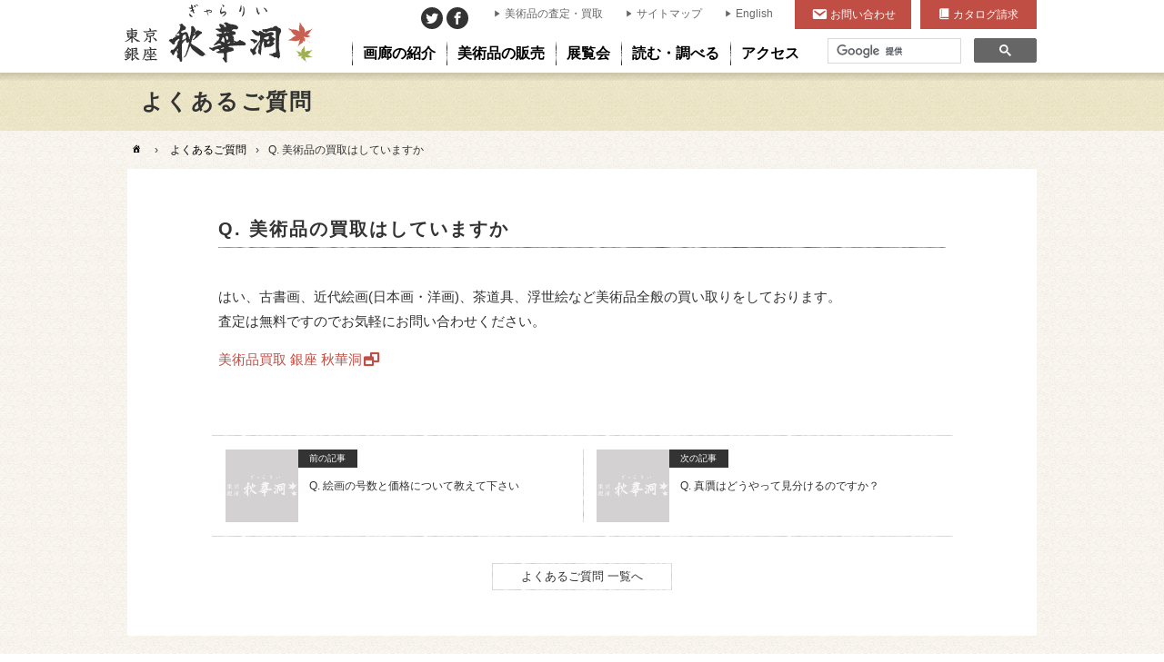

--- FILE ---
content_type: text/html; charset=UTF-8
request_url: https://www.syukado.jp/faq/q007/
body_size: 9000
content:
<!DOCTYPE html>
<html lang="ja">
<head>
<!-- Global site tag (gtag.js) - Google Analytics -->
<script async src="https://www.googletagmanager.com/gtag/js?id=UA-2084982-1"></script>
<script>
  window.dataLayer = window.dataLayer || [];
  function gtag(){dataLayer.push(arguments);}
  gtag('js', new Date());

  gtag('config', 'UA-2084982-1');
</script>
<meta charset="UTF-8">
<meta name="viewport" content="width=device-width,initial-scale=1.0">
<meta name="description" content="東京銀座ぎゃらりい秋華洞は掛け軸・絵画・書・浮世絵・屏風など日本美術を中心に美術品を幅広く販売しています。銀座のギャラリーでの展覧会、アートフェア出展、年数回発行のカタログでの販売もしております。絵画・美術品のことなら親子三代美術商の秋華洞にお任せ下さい。">
<meta name="format-detection" content="telephone=no">
<meta name="thumbnail" content="https://www.syukado.jp/-/wp-content/uploads/2018/08/og-image-700x368.png">
<link rel="shortcut icon" href="https://www.syukado.jp/favicon.ico" type="image/vnd.microsoft.icon">
<link rel="icon" href="https://www.syukado.jp/favicon.ico" type="image/vnd.microsoft.icon">
<link rel="icon" href="https://www.syukado.jp/favicon.png" type="image/png">
<link rel="apple-touch-icon" href="https://www.syukado.jp/favicon.png">
<meta property="og:title" content="Q. 美術品の買取はしていますか | よくあるご質問 | 美術品販売｜東京銀座ぎゃらりい秋華洞">
<meta property="og:description" content="東京銀座ぎゃらりい秋華洞は掛け軸・絵画・書・浮世絵・屏風など日本美術を中心に美術品を幅広く販売しています。銀座のギャラリーでの展覧会、アートフェア出展、年数回発行のカタログでの販売もしております。絵画・美術品のことなら親子三代美術商の秋華洞にお任せ下さい。">
<meta property="og:image" content="https://www.syukado.jp/-/wp-content/uploads/2018/08/og-image-700x368.png">
<meta property="og:url" content="https://www.syukado.jp/faq/q007/">
<meta property="og:type" content="article">
<meta property="og:site_name" content="美術品販売｜東京銀座ぎゃらりい秋華洞">
<title>Q. 美術品の買取はしていますか | よくあるご質問 | 美術品販売｜東京銀座ぎゃらりい秋華洞</title>
<link rel='dns-prefetch' href='//cdnjs.cloudflare.com' />
<link rel='dns-prefetch' href='//cdn.jsdelivr.net' />
<link rel='dns-prefetch' href='//maps.googleapis.com' />
<link rel='dns-prefetch' href='//ajaxzip3.github.io' />
<link rel='dns-prefetch' href='//code.jquery.com' />
<link rel='dns-prefetch' href='//use.fontawesome.com' />
<link rel='dns-prefetch' href='//s.w.org' />
<link rel='stylesheet' id='wp-block-library-css'  href='https://www.syukado.jp/-/wp-includes/css/dist/block-library/style.min.css?ver=5.2.21' type='text/css' media='all' />
<link rel='stylesheet' id='jquery-ui-styles-css'  href='//code.jquery.com/ui/1.12.1/themes/blitzer/jquery-ui.css?ver=5.2.21' type='text/css' media='all' />
<link rel='stylesheet' id='mediaelement-css'  href='https://www.syukado.jp/-/wp-includes/js/mediaelement/mediaelementplayer-legacy.min.css?ver=4.2.6-78496d1' type='text/css' media='all' />
<link rel='stylesheet' id='drawer-css'  href='//cdnjs.cloudflare.com/ajax/libs/drawer/3.2.2/css/drawer.min.css?ver=3.2.2' type='text/css' media='all' />
<link rel='stylesheet' id='fancybox3-css'  href='//cdn.jsdelivr.net/gh/fancyapps/fancybox@3.5.7/dist/jquery.fancybox.min.css?ver=3.5.7' type='text/css' media='all' />
<link rel='stylesheet' id='slick-css'  href='https://www.syukado.jp/-/wp-content/themes/syukado-jp/js/slick/slick.css?ver=1.6.0' type='text/css' media='all' />
<link rel='stylesheet' id='slick-theme-css'  href='https://www.syukado.jp/-/wp-content/themes/syukado-jp/js/slick/slick-theme.css?ver=1.6.0' type='text/css' media='all' />
<link rel='stylesheet' id='dashicons-css'  href='https://www.syukado.jp/-/wp-includes/css/dashicons.min.css?ver=5.2.21' type='text/css' media='all' />
<link rel='stylesheet' id='font-one-css'  href='https://www.syukado.jp/-/wp-content/themes/syukado-jp/css/font-one/style.css?ver=1.0' type='text/css' media='all' />
<link rel='stylesheet' id='fontawesome-css'  href='//use.fontawesome.com/releases/v5.11.2/css/all.css?ver=5.11.2' type='text/css' media='all' />
<link rel='stylesheet' id='my-style-css'  href='https://www.syukado.jp/-/wp-content/themes/syukado-jp/style.css?ver=1769375944' type='text/css' media='all' />
<script type='text/javascript' src='https://www.syukado.jp/-/wp-includes/js/jquery/jquery.js?ver=1.12.4-wp'></script>
<script type='text/javascript' src='https://www.syukado.jp/-/wp-includes/js/jquery/jquery-migrate.min.js?ver=1.4.1'></script>
<script type='text/javascript' src='https://www.syukado.jp/-/wp-includes/js/jquery/ui/core.min.js?ver=1.11.4'></script>
<script type='text/javascript' src='https://www.syukado.jp/-/wp-includes/js/jquery/ui/widget.min.js?ver=1.11.4'></script>
<script type='text/javascript' src='https://www.syukado.jp/-/wp-includes/js/jquery/ui/mouse.min.js?ver=1.11.4'></script>
<script type='text/javascript' src='https://www.syukado.jp/-/wp-includes/js/jquery/ui/slider.min.js?ver=1.11.4'></script>
<script type='text/javascript' src='//cdnjs.cloudflare.com/ajax/libs/jqueryui-touch-punch/0.2.3/jquery.ui.touch-punch.min.js?ver=0.2.3'></script>
<script type='text/javascript'>
var mejsL10n = {"language":"ja","strings":{"mejs.install-flash":"\u3054\u5229\u7528\u306e\u30d6\u30e9\u30a6\u30b6\u30fc\u306f Flash Player \u304c\u7121\u52b9\u306b\u306a\u3063\u3066\u3044\u308b\u304b\u3001\u30a4\u30f3\u30b9\u30c8\u30fc\u30eb\u3055\u308c\u3066\u3044\u307e\u305b\u3093\u3002Flash Player \u30d7\u30e9\u30b0\u30a4\u30f3\u3092\u6709\u52b9\u306b\u3059\u308b\u304b\u3001\u6700\u65b0\u30d0\u30fc\u30b8\u30e7\u30f3\u3092 https:\/\/get.adobe.com\/jp\/flashplayer\/ \u304b\u3089\u30a4\u30f3\u30b9\u30c8\u30fc\u30eb\u3057\u3066\u304f\u3060\u3055\u3044\u3002","mejs.fullscreen-off":"\u30d5\u30eb\u30b9\u30af\u30ea\u30fc\u30f3\u3092\u30aa\u30d5","mejs.fullscreen-on":"\u30d5\u30eb\u30b9\u30af\u30ea\u30fc\u30f3","mejs.download-video":"\u52d5\u753b\u3092\u30c0\u30a6\u30f3\u30ed\u30fc\u30c9","mejs.fullscreen":"\u30d5\u30eb\u30b9\u30af\u30ea\u30fc\u30f3","mejs.time-jump-forward":["1\u79d2\u9032\u3080","%1\u79d2\u9032\u3080"],"mejs.loop":"\u30eb\u30fc\u30d7\u5207\u308a\u66ff\u3048","mejs.play":"\u518d\u751f","mejs.pause":"\u505c\u6b62","mejs.close":"\u9589\u3058\u308b","mejs.time-slider":"\u30bf\u30a4\u30e0\u30b9\u30e9\u30a4\u30c0\u30fc","mejs.time-help-text":"1\u79d2\u9032\u3080\u306b\u306f\u5de6\u53f3\u77e2\u5370\u30ad\u30fc\u3092\u300110\u79d2\u9032\u3080\u306b\u306f\u4e0a\u4e0b\u77e2\u5370\u30ad\u30fc\u3092\u4f7f\u3063\u3066\u304f\u3060\u3055\u3044\u3002","mejs.time-skip-back":["1\u79d2\u623b\u308b","%1\u79d2\u623b\u308b"],"mejs.captions-subtitles":"\u30ad\u30e3\u30d7\u30b7\u30e7\u30f3\/\u5b57\u5e55","mejs.captions-chapters":"\u30c1\u30e3\u30d7\u30bf\u30fc","mejs.none":"\u306a\u3057","mejs.mute-toggle":"\u30df\u30e5\u30fc\u30c8\u5207\u308a\u66ff\u3048","mejs.volume-help-text":"\u30dc\u30ea\u30e5\u30fc\u30e0\u8abf\u7bc0\u306b\u306f\u4e0a\u4e0b\u77e2\u5370\u30ad\u30fc\u3092\u4f7f\u3063\u3066\u304f\u3060\u3055\u3044\u3002","mejs.unmute":"\u30df\u30e5\u30fc\u30c8\u89e3\u9664","mejs.mute":"\u30df\u30e5\u30fc\u30c8","mejs.volume-slider":"\u30dc\u30ea\u30e5\u30fc\u30e0\u30b9\u30e9\u30a4\u30c0\u30fc","mejs.video-player":"\u52d5\u753b\u30d7\u30ec\u30fc\u30e4\u30fc","mejs.audio-player":"\u97f3\u58f0\u30d7\u30ec\u30fc\u30e4\u30fc","mejs.ad-skip":"\u5e83\u544a\u3092\u30b9\u30ad\u30c3\u30d7","mejs.ad-skip-info":["1\u79d2\u5f8c\u306b\u30b9\u30ad\u30c3\u30d7","%1\u79d2\u5f8c\u306b\u30b9\u30ad\u30c3\u30d7"],"mejs.source-chooser":"\u30bd\u30fc\u30b9\u306e\u9078\u629e","mejs.stop":"\u505c\u6b62","mejs.speed-rate":"\u901f\u5ea6\u7387","mejs.live-broadcast":"\u751f\u653e\u9001","mejs.afrikaans":"\u30a2\u30d5\u30ea\u30ab\u30fc\u30f3\u30b9\u8a9e","mejs.albanian":"\u30a2\u30eb\u30d0\u30cb\u30a2\u8a9e","mejs.arabic":"\u30a2\u30e9\u30d3\u30a2\u8a9e","mejs.belarusian":"\u30d9\u30e9\u30eb\u30fc\u30b7\u8a9e","mejs.bulgarian":"\u30d6\u30eb\u30ac\u30ea\u30a2\u8a9e","mejs.catalan":"\u30ab\u30bf\u30ed\u30cb\u30a2\u8a9e","mejs.chinese":"\u4e2d\u56fd\u8a9e","mejs.chinese-simplified":"\u4e2d\u56fd\u8a9e (\u7c21\u4f53\u5b57)","mejs.chinese-traditional":"\u4e2d\u56fd\u8a9e (\u7e41\u4f53\u5b57)","mejs.croatian":"\u30af\u30ed\u30a2\u30c1\u30a2\u8a9e","mejs.czech":"\u30c1\u30a7\u30b3\u8a9e","mejs.danish":"\u30c7\u30f3\u30de\u30fc\u30af\u8a9e","mejs.dutch":"\u30aa\u30e9\u30f3\u30c0\u8a9e","mejs.english":"\u82f1\u8a9e","mejs.estonian":"\u30a8\u30b9\u30c8\u30cb\u30a2\u8a9e","mejs.filipino":"\u30d5\u30a3\u30ea\u30d4\u30f3\u8a9e","mejs.finnish":"\u30d5\u30a3\u30f3\u30e9\u30f3\u30c9\u8a9e","mejs.french":"\u30d5\u30e9\u30f3\u30b9\u8a9e","mejs.galician":"\u30ac\u30ea\u30b7\u30a2\u8a9e","mejs.german":"\u30c9\u30a4\u30c4\u8a9e","mejs.greek":"\u30ae\u30ea\u30b7\u30e3\u8a9e","mejs.haitian-creole":"\u30cf\u30a4\u30c1\u8a9e","mejs.hebrew":"\u30d8\u30d6\u30e9\u30a4\u8a9e","mejs.hindi":"\u30d2\u30f3\u30c7\u30a3\u30fc\u8a9e","mejs.hungarian":"\u30cf\u30f3\u30ac\u30ea\u30fc\u8a9e","mejs.icelandic":"\u30a2\u30a4\u30b9\u30e9\u30f3\u30c9\u8a9e","mejs.indonesian":"\u30a4\u30f3\u30c9\u30cd\u30b7\u30a2\u8a9e","mejs.irish":"\u30a2\u30a4\u30eb\u30e9\u30f3\u30c9\u8a9e","mejs.italian":"\u30a4\u30bf\u30ea\u30a2\u8a9e","mejs.japanese":"\u65e5\u672c\u8a9e","mejs.korean":"\u97d3\u56fd\u8a9e","mejs.latvian":"\u30e9\u30c8\u30d3\u30a2\u8a9e","mejs.lithuanian":"\u30ea\u30c8\u30a2\u30cb\u30a2\u8a9e","mejs.macedonian":"\u30de\u30b1\u30c9\u30cb\u30a2\u8a9e","mejs.malay":"\u30de\u30ec\u30fc\u8a9e","mejs.maltese":"\u30de\u30eb\u30bf\u8a9e","mejs.norwegian":"\u30ce\u30eb\u30a6\u30a7\u30fc\u8a9e","mejs.persian":"\u30da\u30eb\u30b7\u30a2\u8a9e","mejs.polish":"\u30dd\u30fc\u30e9\u30f3\u30c9\u8a9e","mejs.portuguese":"\u30dd\u30eb\u30c8\u30ac\u30eb\u8a9e","mejs.romanian":"\u30eb\u30fc\u30de\u30cb\u30a2\u8a9e","mejs.russian":"\u30ed\u30b7\u30a2\u8a9e","mejs.serbian":"\u30bb\u30eb\u30d3\u30a2\u8a9e","mejs.slovak":"\u30b9\u30ed\u30d0\u30ad\u30a2\u8a9e","mejs.slovenian":"\u30b9\u30ed\u30d9\u30cb\u30a2\u8a9e","mejs.spanish":"\u30b9\u30da\u30a4\u30f3\u8a9e","mejs.swahili":"\u30b9\u30ef\u30d2\u30ea\u8a9e","mejs.swedish":"\u30b9\u30a6\u30a7\u30fc\u30c7\u30f3\u8a9e","mejs.tagalog":"\u30bf\u30ac\u30ed\u30b0\u8a9e","mejs.thai":"\u30bf\u30a4\u8a9e","mejs.turkish":"\u30c8\u30eb\u30b3\u8a9e","mejs.ukrainian":"\u30a6\u30af\u30e9\u30a4\u30ca\u8a9e","mejs.vietnamese":"\u30d9\u30c8\u30ca\u30e0\u8a9e","mejs.welsh":"\u30a6\u30a7\u30fc\u30eb\u30ba\u8a9e","mejs.yiddish":"\u30a4\u30c7\u30a3\u30c3\u30b7\u30e5\u8a9e"}};
</script>
<script type='text/javascript' src='https://www.syukado.jp/-/wp-includes/js/mediaelement/mediaelement-and-player.min.js?ver=4.2.6-78496d1'></script>
<script type='text/javascript' src='https://www.syukado.jp/-/wp-includes/js/mediaelement/mediaelement-migrate.min.js?ver=5.2.21'></script>
<script type='text/javascript'>
/* <![CDATA[ */
var _wpmejsSettings = {"pluginPath":"\/-\/wp-includes\/js\/mediaelement\/","classPrefix":"mejs-","stretching":"responsive"};
/* ]]> */
</script>
<script type='text/javascript' src='//cdnjs.cloudflare.com/ajax/libs/iScroll/5.2.0/iscroll.min.js?ver=5.2.0'></script>
<script type='text/javascript' src='//cdnjs.cloudflare.com/ajax/libs/twitter-bootstrap/3.3.7/js/bootstrap.min.js?ver=3.3.7'></script>
<script type='text/javascript' src='//cdnjs.cloudflare.com/ajax/libs/drawer/3.2.2/js/drawer.min.js?ver=3.2.2'></script>
<script type='text/javascript' src='//ajaxzip3.github.io/ajaxzip3.js'></script>
<link rel='prev' title='Q. 絵画の号数と価格について教えて下さい' href='https://www.syukado.jp/faq/q008/' />
<link rel='next' title='Q. 真贋はどうやって見分けるのですか？' href='https://www.syukado.jp/faq/q006/' />
<link rel="canonical" href="https://www.syukado.jp/faq/q007/" />
<link rel='shortlink' href='https://www.syukado.jp/?p=1824' />
		<style type="text/css" id="wp-custom-css">
			.youtube {
position: relative;
padding-bottom: 56.25%;
height: 0;
overflow: hidden;
}
.youtube iframe {
position: absolute;
top: 0;
left: 0;
width: 100%;
height: 100%;
}		</style>
		</head>

<body class="post-template-default single single-post postid-1824 single-format-standard drawer drawer--right">

<div class="drawer-nav">
<div class="drawer-menu">
<div class="drawer-nav-header"><div class="close-drawer"></div></div>
<div class="drawer-container">
<div id="google-search-mb">
<script>
  (function() {
    var cx = '001427413712230081995:u7ucqlscxbk';
    var gcse = document.createElement('script');
    gcse.type = 'text/javascript';
    gcse.async = true;
    gcse.src = 'https://cse.google.com/cse.js?cx=' + cx;
    var s = document.getElementsByTagName('script')[0];
    s.parentNode.insertBefore(gcse, s);
  })();
</script>
<gcse:searchbox-only></gcse:searchbox-only>
</div>

<nav id="nav-main-mb-accordion" role="navigation" style="margin-top: 1rem;">
	<ul>
		<li class="drawer-dropdown">
			<a href="javascript:" class="drawer-menu-item" data-toggle="dropdown" role="button" aria-expanded="false" id="dropdown-gallery">画廊の紹介<span class="drawer-caret"></span></a>
<div class="drawer-dropdown-menu submenu-mb-content">
	<div style="display: flex;justify-content: space-between;">
		<div style="width:50%; padding: 1.5rem 0 1.5rem 1rem;">
			<ul>
				<li><a href="https://www.syukado.jp/about/">画廊の紹介</a></li>
				<li><a href="https://www.syukado.jp/access/">アクセス</a></li>
				<li><a href="https://www.syukado.jp/category_artists/">取扱作家一覧</a></li>
				<li><a href="https://www.syukado.jp/profile/p01/">社長プロフィール</a></li>
				<li><a href="https://www.syukado.jp/about/recommend/">推薦の言葉</a></li>
			</ul>
		</div>
		<div style="width:50%; padding: 1.5rem 1rem 1.5rem 0;">
			<ul>
				<li><a href="https://www.syukado.jp/media/">メディア掲載</a></li>
				<li><a href="https://www.syukado.jp/book/">関連書籍</a></li>
				<li><a href="https://www.syukado.jp/link/">関連リンク</a></li>
				<li><a href="https://www.syukado.jp/privacy/">プライバシーポリシー</a></li>
			</ul>
		</div>
	</div>
</div>		</li>
		<li class="drawer-dropdown">
			<a href="javascript:" class="drawer-menu-item" data-toggle="dropdown" role="button" aria-expanded="false" id="dropdown-sales">美術品の販売<span class="drawer-caret"></span></a>
<div class="drawer-dropdown-menu submenu-mb-content">
	<div style="padding-top: 1rem;"><a href="https://www.syukado.jp/list/" class="icon-title web">Webから購入</a></div>
	<div class="icon-title-menu">
		<div class="title"><a href="https://www.syukado.jp/list/">カテゴリー</a></div>
		<div class="menu-items">
			<a href="https://www.syukado.jp/list/?c=jp">日本画・書画</a>
			<a href="https://www.syukado.jp/list/?c=yo">洋画</a>
			<a href="https://www.syukado.jp/list/?c=fu">書・墨蹟</a>
			<a href="https://www.syukado.jp/list/?c=ha">版画・浮世絵</a>
			<a href="https://www.syukado.jp/list/?c=sculpture">彫刻・立体</a>
			<a href="https://www.syukado.jp/list/?c=pottery">陶磁器</a>
			<a href="https://www.syukado.jp/list/?c=other">その他</a>
		</div>
		<div class="title"><a href="https://www.syukado.jp/artist/">作家</a></div>
		<div class="menu-items">
			<a href="https://www.syukado.jp/artist/?c=japanese-style">日本画家</a>
			<a href="https://www.syukado.jp/artist/?c=western-style">洋画家</a>
			<a href="https://www.syukado.jp/artist/?c=sho">墨蹟（書家・僧侶・歌人・武士など）</a>
			<a href="https://www.syukado.jp/artist/?c=han">版画家</a>
			<a href="https://www.syukado.jp/artist/?c=ko">工芸・彫刻家</a>
			<a href="https://www.syukado.jp/artist/?c=ukiyoe">浮世絵師</a>
			<a href="https://www.syukado.jp/artist/?c=eshi">絵師</a>
			<a href="https://www.syukado.jp/artist/?c=tea">茶人・茶道関連</a>
			<a href="https://www.syukado.jp/artist/?c=co">現代作家</a>
			<a href="https://www.syukado.jp/artist/?c=other">その他</a>

		</div>
	</div>

	<div>
		<a href="https://www.syukado.jp/contact/" class="icon-title request">お探し作品リクエスト</a>
	</div>
	<a href="https://www.syukado.jp/catalog/" class="btn-catalog">美術カタログ秋華洞の請求</a>
	<div style="padding: 1.5rem 1rem;">
		<ul>
			<li><a href="https://www.syukado.jp/guide/">ご購入ガイド</a></li>
			<li><a href="https://www.syukado.jp/faq/">よくあるご質問</a></li>
			<li><a href="https://www.syukado.jp/voice/">お客様の声</a></li>
			<li><a href="https://www.syukado.jp/glossary/">用語集</a></li>
			<li><a href="https://www.syukado.jp/glossary/size/">標準絵画寸法表</a></li>
		</ul>
	</div>
</div>		</li>
		<li class="drawer-dropdown">
			<a href="javascript:" class="drawer-menu-item" data-toggle="dropdown" role="button" aria-expanded="false" id="dropdown-exhibition">展覧会<span class="drawer-caret"></span></a>
<div class="drawer-dropdown-menu submenu-mb-content">
	<div>
			<a class="exhibition" href="https://www.syukado.jp/exhibition/art-fair-tokyo-20/">
				<div class="image"><img src="https://www.syukado.jp/-/wp-content/uploads/2026/01/d4711b724d25601ea779a217f965bdb5-e1768891069278-700x252.jpg" alt="ART FAIR TOKYO 20"></div>
				<div class="text">
					<div class="title">ART FAIR TOKYO 20</div>
					<div class="date">
<div>2026年3月13日（金）〜15日（日）</div>						</div><!-- .date -->
					</div><!-- .text -->
			</a>
			<a class="exhibition" href="https://www.syukado.jp/exhibition/art-fair-philippines-2026/">
				<div class="image"><img src="https://www.syukado.jp/-/wp-content/uploads/2026/01/9c94c453b3b909149228e2285fb0dfa3-e1768891023609.jpg" alt="Art Fair Philippines 2026"></div>
				<div class="text">
					<div class="title">Art Fair Philippines 2026</div>
					<div class="date">
<div>2026年2月6日（金）〜8日（日）</div>						</div><!-- .date -->
					</div><!-- .text -->
			</a>
			<a class="exhibition" href="https://www.syukado.jp/exhibition/ikenaga_yasunari202601/">
				<div class="image"><img src="https://www.syukado.jp/-/wp-content/uploads/2025/12/c890b440d03bfec67079d43d4d00a7be-700x252.jpg" alt="池永康晟個展「少女より始むる」"></div>
				<div class="text">
					<div class="title">池永康晟個展「少女より始むる」</div>
					<div class="date">
<div>2026年1月10日（土）〜27日（火）</div>						</div><!-- .date -->
					</div><!-- .text -->
			</a>
		<a href="https://www.syukado.jp/exhibition/" class="button-exhibition">展覧会一覧</a>
	</div>
</div>		</li>
		<li class="drawer-dropdown">
			<a href="javascript:" class="drawer-menu-item" data-toggle="dropdown" role="button" aria-expanded="false" id="dropdown-read">読む・調べる<span class="drawer-caret"></span></a>
<div class="drawer-dropdown-menu submenu-mb-content">
	<div style="display: flex;justify-content: space-between;">
		<div style="width:50%; padding: 1.5rem 0 1.5rem 1rem;">
			<ul>
				<li><a href="https://www.syukado.jp/feature/">特集</a></li>
				<li><a href="https://www.syukado.jp/bijinga-column/">美人画コラム</a></li>
				<li><a href="https://www.syukado.jp/interview/">美術品蒐集の達人に聞く！</a></li>
				<li><a href="https://www.syukado.jp/pedia/">美術家百科事典</a></li>
				<li><a href="https://www.syukado.jp/sodatta/">日本美術そうだったのか通信</a></li>
			</ul>
		</div>
		<div style="width:50%; padding: 1.5rem 1rem 1.5rem 0;">
			<ul>
				<li><a href="https://www.aojc.co.jp/blog/" target="_blank" class="icon-window-restore">社長ブログ</a></li>
				<li><a href="https://www.aojc.co.jp/staff_blog/" target="_blank" class="icon-window-restore">スタッフブログ</a></li>
			</ul>
		</div>
	</div>
</div>		</li>
		<li class="drawer-dropdown">
			<a href="javascript:" class="drawer-menu-item" data-toggle="dropdown" role="button" aria-expanded="false" id="dropdown-access">アクセス<span class="drawer-caret"></span></a>
<div class="drawer-dropdown-menu submenu-mb-content">
	<div class="layout map">
		<div class="container">
			<div class="marker" data-lat="35.671017" data-lng="139.761351"></div>
		</div>
	</div>
	<div class="map-text" style="padding: 1rem 1rem 1.5rem 1rem;">
		<div class="label">住所</div>
		<div class="text">〒104-0061<br>東京都中央区銀座6-4-8 曽根ビル7F</div>
		<div class="label">ご連絡先</div>
		<div class="text">電話：<a class="icon-tel" href="tel:0335693620">03-3569-3620</a></div>
		<a href="https://www.syukado.jp/access/" class="button-access">アクセス詳細</a>
	</div>
</div>		</li>
	</ul>
</nav>

<div class="mb-banner border-pencil-dark-bottom">
	<div class="title border-pencil-dark-top">関連サイト</div>
	<ul>
		<li><a href="https://www.aojc.co.jp" target="_blank" class="aojc hover-transition-opacity">絵画骨董買取プロ</a></li>
		<li><a href="https://shukado.com" target="_blank" class="contemporary hover-transition-opacity">SHUKADO CONTEMPORARY</a></li>
		<li><a href="https://jp.japanese-finearts.com" target="_blank" class="ukiyoe hover-transition-opacity">浮世絵ぎゃらりい秋華洞</a></li>
	</ul>
</div><nav id="nav-header-mb" role="navigation">
<div class="menu-menu-header-container"><ul id="menu-menu-header" class="menu-ul"><li id="menu-item-4988" class="menu-item menu-item-type-custom menu-item-object-custom menu-item-4988"><a href="https://www.aojc.co.jp/">美術品の査定・買取</a></li>
<li id="menu-item-2833" class="menu-item menu-item-type-post_type menu-item-object-page menu-item-2833"><a href="https://www.syukado.jp/sitemap/">サイトマップ</a></li>
<li id="menu-item-2834" class="menu-item menu-item-type-custom menu-item-object-custom menu-item-2834"><a href="/en/">English</a></li>
</ul></div></nav>
<nav id="nav-contact-catalog-mb">
<a class="contact" href="https://www.syukado.jp/contact/" title="お問い合わせ">お問い合わせ</a><a class="catalog" href="https://www.syukado.jp/catalog/" title="カタログ請求">カタログ請求</a>
</nav>
</div><!-- .drawer-container -->
</div><!-- .drawer-menu -->
</div><!-- .drawer-nav -->

<header id="header" role="banner">
<div class="container">
<h1 id="sitename"><a href="https://www.syukado.jp/" title="美術品販売｜東京銀座ぎゃらりい秋華洞" rel="home" class="hover-transition">美術品販売｜東京銀座ぎゃらりい秋華洞</a></h1>
<nav id="nav-main-open-submenu" role="navigation">
	<ul>
		<li><a href="javascript:" data-open-submenu="gallery"><span>画廊の紹介</span></a></li>
		<li><a href="javascript:" data-open-submenu="sales"><span>美術品の販売</span></a></li>
		<li><a href="javascript:" data-open-submenu="exhibition"><span>展覧会</span></a></li>
		<li><a href="javascript:" data-open-submenu="read"><span>読む・調べる</span></a></li>
		<li><a href="javascript:" data-open-submenu="access"><span>アクセス</span></a></li>
	</ul>
</nav>
<nav id="nav-sns" role="navigation">
	<a href="https://twitter.com/syukado/" class="twitter" target="_blank"></a>
	<a href="https://www.facebook.com/Shukado.Japan.Art/" class="facebook" target="_blank"></a>
</nav>
<nav id="nav-header" role="navigation">
<div class="menu-menu-header-container"><ul id="menu-menu-header-1" class="menu-ul"><li class="menu-item menu-item-type-custom menu-item-object-custom menu-item-4988"><a href="https://www.aojc.co.jp/">美術品の査定・買取</a></li>
<li class="menu-item menu-item-type-post_type menu-item-object-page menu-item-2833"><a href="https://www.syukado.jp/sitemap/">サイトマップ</a></li>
<li class="menu-item menu-item-type-custom menu-item-object-custom menu-item-2834"><a href="/en/">English</a></li>
</ul></div></nav>
<nav id="nav-contact-catalog">
<a class="contact" href="https://www.syukado.jp/contact/" title="お問い合わせ">お問い合わせ</a><a class="catalog" href="https://www.syukado.jp/catalog/" title="カタログ請求">カタログ請求</a>
</nav>

<div id="google-search">
<script>
  (function() {
    var cx = '001427413712230081995:u7ucqlscxbk';
    var gcse = document.createElement('script');
    gcse.type = 'text/javascript';
    gcse.async = true;
    gcse.src = 'https://cse.google.com/cse.js?cx=' + cx;
    var s = document.getElementsByTagName('script')[0];
    s.parentNode.insertBefore(gcse, s);
  })();
</script>
<gcse:searchbox-only></gcse:searchbox-only>
</div>

<div class="open-drawer"></div>

</div><!-- .container -->

<div id="submenu" class="popup-menu">
	<div class="submenu-container width-l">
<div id="submenu-gallery" class="submenu-content">
	<div class="submenu-row">
		<div class="col-menu">
			<div style="display: flex;justify-content: space-between;">
				<div style="width:50%;">
					<ul>
						<li><a href="https://www.syukado.jp/about/">画廊の紹介</a></li>
						<li><a href="https://www.syukado.jp/access/">アクセス</a></li>
						<li><a href="https://www.syukado.jp/category_artists/">取扱作家一覧</a></li>
						<li><a href="https://www.syukado.jp/profile/p01/">社長プロフィール</a></li>
						<li><a href="https://www.syukado.jp/about/recommend/">推薦の言葉</a></li>
					</ul>
				</div>
				<div style="width:50%;">
					<ul>
						<li><a href="https://www.syukado.jp/media/">メディア掲載</a></li>
						<li><a href="https://www.syukado.jp/book/">関連書籍</a></li>
						<li><a href="https://www.syukado.jp/link/">関連リンク</a></li>
						<li><a href="https://www.syukado.jp/privacy/">プライバシーポリシー</a></li>
					</ul>
				</div>
			</div>
		</div>
<div class="col-banner border-pencil-left">
	<div class="title">関連サイト</div>
	<ul>
		<li><a href="https://www.aojc.co.jp" target="_blank" class="aojc hover-transition-opacity">絵画骨董買取プロ</a></li>
		<li><a href="https://gallery-scena.com" target="_blank" class="contemporary hover-transition-opacity">GALLERY SCENA</a></li>
		<li><a href="https://jp.japanese-finearts.com" target="_blank" class="ukiyoe hover-transition-opacity">浮世絵ぎゃらりい秋華洞</a></li>
	</ul>
</div>	</div>
</div><div id="submenu-sales" class="submenu-content">
	<div class="submenu-row">
		<div class="col-menu">
			<div style="display: flex;justify-content: space-between;">
				<div style="flex-grow: 1; padding-right: 1rem;">
					<div>
						<div><a href="https://www.syukado.jp/list/" class="icon-title web">Webから購入</a></div>
						<div class="icon-title-menu">
							<div class="title"><a href="https://www.syukado.jp/list/">カテゴリー</a></div>
							<div class="menu-items">
								<a href="https://www.syukado.jp/list/?c=jp">日本画・書画</a>
								<a href="https://www.syukado.jp/list/?c=yo">洋画</a>
								<a href="https://www.syukado.jp/list/?c=fu">書・墨蹟</a>
								<a href="https://www.syukado.jp/list/?c=ha">版画・浮世絵</a>
								<a href="https://www.syukado.jp/list/?c=sculpture">彫刻・立体</a>
								<a href="https://www.syukado.jp/list/?c=pottery">陶磁器</a>
								<a href="https://www.syukado.jp/list/?c=other">その他</a>
							</div>
							<div class="title"><a href="https://www.syukado.jp/artist/">作家</a></div>
							<div class="menu-items">
								<a href="https://www.syukado.jp/artist/?c=japanese-style">日本画家</a>
								<a href="https://www.syukado.jp/artist/?c=western-style">洋画家</a>
								<a href="https://www.syukado.jp/artist/?c=sho">墨蹟（書家・僧侶・歌人・武士など）</a>
								<a href="https://www.syukado.jp/artist/?c=han">版画家</a>
								<a href="https://www.syukado.jp/artist/?c=ko">工芸・彫刻家</a>
								<a href="https://www.syukado.jp/artist/?c=ukiyoe">浮世絵師</a>
								<a href="https://www.syukado.jp/artist/?c=eshi">絵師</a>
								<a href="https://www.syukado.jp/artist/?c=tea">茶人・茶道関連</a>
								<a href="https://www.syukado.jp/artist/?c=co">現代作家</a>
								<a href="https://www.syukado.jp/artist/?c=other">その他</a>

							</div>
						</div>
					</div>
					<div>
						<a href="https://www.syukado.jp/contact/" class="icon-title request">お探し作品リクエスト</a>
					</div>
					<a href="https://www.syukado.jp/catalog/" class="btn-catalog">美術カタログ秋華洞の請求</a>
				</div>
				<div style="flex-shrink: 0;">
					<ul>
						<li><a href="https://www.syukado.jp/guide/">ご購入ガイド</a></li>
						<li><a href="https://www.syukado.jp/faq/">よくあるご質問</a></li>
						<li><a href="https://www.syukado.jp/voice/">お客様の声</a></li>
						<li><a href="https://www.syukado.jp/glossary/">用語集</a></li>
						<li><a href="https://www.syukado.jp/glossary/size/">標準絵画寸法表</a></li>
					</ul>
				</div>
			</div>
		</div>
<div class="col-banner border-pencil-left">
	<div class="title">関連サイト</div>
	<ul>
		<li><a href="https://www.aojc.co.jp" target="_blank" class="aojc hover-transition-opacity">絵画骨董買取プロ</a></li>
		<li><a href="https://gallery-scena.com" target="_blank" class="contemporary hover-transition-opacity">GALLERY SCENA</a></li>
		<li><a href="https://jp.japanese-finearts.com" target="_blank" class="ukiyoe hover-transition-opacity">浮世絵ぎゃらりい秋華洞</a></li>
	</ul>
</div>	</div>
</div><div id="submenu-exhibition" class="submenu-content">
	<div class="submenu-row">
		<div class="col-menu">
			<a class="exhibition" href="https://www.syukado.jp/exhibition/art-fair-tokyo-20/">
				<div class="flex">
					<div class="image"><img src="https://www.syukado.jp/-/wp-content/uploads/2026/01/d4711b724d25601ea779a217f965bdb5-e1768891069278-700x252.jpg" alt="ART FAIR TOKYO 20"></div>
					<div class="text">
						<div class="title">ART FAIR TOKYO 20</div>
						<div class="date">
<div>2026年3月13日（金）〜15日（日）</div>						</div><!-- .date -->
					</div><!-- .text -->
				</div><!-- .flex -->
			</a>
			<a class="exhibition" href="https://www.syukado.jp/exhibition/art-fair-philippines-2026/">
				<div class="flex">
					<div class="image"><img src="https://www.syukado.jp/-/wp-content/uploads/2026/01/9c94c453b3b909149228e2285fb0dfa3-e1768891023609.jpg" alt="Art Fair Philippines 2026"></div>
					<div class="text">
						<div class="title">Art Fair Philippines 2026</div>
						<div class="date">
<div>2026年2月6日（金）〜8日（日）</div>						</div><!-- .date -->
					</div><!-- .text -->
				</div><!-- .flex -->
			</a>
			<a class="exhibition" href="https://www.syukado.jp/exhibition/ikenaga_yasunari202601/">
				<div class="flex">
					<div class="image"><img src="https://www.syukado.jp/-/wp-content/uploads/2025/12/c890b440d03bfec67079d43d4d00a7be-700x252.jpg" alt="池永康晟個展「少女より始むる」"></div>
					<div class="text">
						<div class="title">池永康晟個展「少女より始むる」</div>
						<div class="date">
<div>2026年1月10日（土）〜27日（火）</div>						</div><!-- .date -->
					</div><!-- .text -->
				</div><!-- .flex -->
			</a>
		<a href="https://www.syukado.jp/exhibition/" class="button-exhibition">展覧会一覧</a>
		</div>
<div class="col-banner border-pencil-left">
	<div class="title">関連サイト</div>
	<ul>
		<li><a href="https://www.aojc.co.jp" target="_blank" class="aojc hover-transition-opacity">絵画骨董買取プロ</a></li>
		<li><a href="https://gallery-scena.com" target="_blank" class="contemporary hover-transition-opacity">GALLERY SCENA</a></li>
		<li><a href="https://jp.japanese-finearts.com" target="_blank" class="ukiyoe hover-transition-opacity">浮世絵ぎゃらりい秋華洞</a></li>
	</ul>
</div>	</div>
</div><div id="submenu-read" class="submenu-content">
	<div class="submenu-row">
		<div class="col-menu">
			<div style="display: flex;justify-content: space-between;">
				<div style="width:50%;">
					<ul>
						<li><a href="https://www.syukado.jp/feature/">特集</a></li>
						<li><a href="https://www.syukado.jp/bijinga-column/">美人画コラム</a></li>
						<li><a href="https://www.syukado.jp/interview/">美術品蒐集の達人に聞く！</a></li>
						<li><a href="https://www.syukado.jp/pedia/">美術家百科事典</a></li>
						<li><a href="https://www.syukado.jp/sodatta/">日本美術そうだったのか通信</a></li>
					</ul>
				</div>
				<div style="width:50%;">
					<ul>
						<li><a href="https://www.aojc.co.jp/blog/" target="_blank" class="icon-window-restore">社長ブログ</a></li>
						<li><a href="https://www.aojc.co.jp/staff_blog/" target="_blank" class="icon-window-restore">スタッフブログ</a></li>
					</ul>
				</div>
			</div>
		</div>
<div class="col-banner border-pencil-left">
	<div class="title">関連サイト</div>
	<ul>
		<li><a href="https://www.aojc.co.jp" target="_blank" class="aojc hover-transition-opacity">絵画骨董買取プロ</a></li>
		<li><a href="https://gallery-scena.com" target="_blank" class="contemporary hover-transition-opacity">GALLERY SCENA</a></li>
		<li><a href="https://jp.japanese-finearts.com" target="_blank" class="ukiyoe hover-transition-opacity">浮世絵ぎゃらりい秋華洞</a></li>
	</ul>
</div>	</div>
</div><div id="submenu-access" class="submenu-content">
	<div class="submenu-row">
		<div class="col-menu">
			<div style="display: flex;justify-content: space-between;">
				<div style="width:60%;">
					<div class="layout map">
						<div class="container">
							<div class="marker" data-lat="35.671017" data-lng="139.761351"></div>
						</div>
					</div>
				</div>
				<div class="map-text" style="width:40%; padding-left: 1rem;">
					<div class="label">住所</div>
					<div class="text">〒104-0061<br>東京都中央区銀座6-4-8 曽根ビル7F</div>
					<div class="label">ご連絡先</div>
					<div class="text">電話：<a class="icon-tel" href="tel:0335693620">03-3569-3620</a></div>
					<a href="https://www.syukado.jp/access/" class="button-access">アクセス詳細</a>
				</div>
			</div>
		</div>
<div class="col-banner border-pencil-left">
	<div class="title">関連サイト</div>
	<ul>
		<li><a href="https://www.aojc.co.jp" target="_blank" class="aojc hover-transition-opacity">絵画骨董買取プロ</a></li>
		<li><a href="https://gallery-scena.com" target="_blank" class="contemporary hover-transition-opacity">GALLERY SCENA</a></li>
		<li><a href="https://jp.japanese-finearts.com" target="_blank" class="ukiyoe hover-transition-opacity">浮世絵ぎゃらりい秋華洞</a></li>
	</ul>
</div>	</div>
</div>	</div>
<div><!-- .container -->

</header>

<div id="contents">
<h1 id="page-title"><div class="container">よくあるご質問</div></h1>

<div class="bread-lang">

<nav class="bread" role="navigation">
<a href="https://www.syukado.jp/"><span class="dashicons dashicons-admin-home"></span></a><span class="rsaquo">&rsaquo;</span>
<a href="https://www.syukado.jp/faq">よくあるご質問</a><span class="rsaquo">&rsaquo;</span>Q. 美術品の買取はしていますか</nav>



</div><!-- .bread-lang -->
<div id="content" class="width-l" role="main">

<div id="title">
<div class="layout sub-title size-2 style-1">
<div class="container">Q. 美術品の買取はしていますか</div>
</div><!-- .sub-title -->
</div><!-- #title --><div class="layout text">
<div class="container"><p>はい、古書画、近代絵画(日本画・洋画)、茶道具、浮世絵など美術品全般の買い取りをしております。<br />
査定は無料ですのでお気軽にお問い合わせください。</p>
<p><a href="https://www.aojc.co.jp/" rel="noopener" target="_blank">美術品買取 銀座 秋華洞</a></p>
</div>
</div>
<nav class="next-previous-parent" role="navigation">
	<div class="next-previous-container">
		<span class="previous">
			<a href="https://www.syukado.jp/faq/q008/">
				<div class="image"></div>
				<div class="text">
					<div class="label">前の記事</div>
					<div class="title">Q. 絵画の号数と価格について教えて下さい</div>
				</div>
			</a>
		</span>
		<span class="next">
			<a href="https://www.syukado.jp/faq/q006/">
				<div class="image"></div>
				<div class="text">
					<div class="label">次の記事</div>
					<div class="title">Q. 真贋はどうやって見分けるのですか？</div>
				</div>
			</a>
		</span>
	</div>
	<div class="parent"><span><a href="https://www.syukado.jp/faq/" title="よくあるご質問 一覧へ">よくあるご質問 一覧へ</a></span></div>
</nav>

</div><!-- #content -->

</div><!-- #contents -->
<footer id="footer">
<div class="container">
<nav id="nav-footer">
<div class="menu-group">
<a class="menu-item" href="https://www.syukado.jp/about/" target="_self" title="画廊の紹介">画廊の紹介</a><!-- .menu-item -->
<a class="menu-item" href="https://www.syukado.jp/access/" target="_self" title="アクセス">アクセス</a><!-- .menu-item -->
<a class="menu-item" href="https://www.syukado.jp/exhibition/" target="_self" title="展覧会">展覧会</a><!-- .menu-item -->
<a class="menu-item" href="https://www.syukado.jp/category_artists/" target="_self" title="取扱作家一覧">取扱作家一覧</a><!-- .menu-item -->
<a class="menu-item" href="https://www.syukado.jp//profile/p01/" target="_self" title="代表取締役社長 田中千秋のプロフィール">代表取締役社長 田中千秋のプロフィール</a><!-- .menu-item -->
<a class="menu-item" href="https://www.syukado.jp/about/recommend/" target="_self" title="推薦の言葉">推薦の言葉</a><!-- .menu-item -->
<a class="menu-item" href="https://www.syukado.jp/media/" target="_self" title="メディア掲載">メディア掲載</a><!-- .menu-item -->
<a class="menu-item" href="https://www.syukado.jp/book/" target="_self" title="関連書籍">関連書籍</a><!-- .menu-item -->
<a class="menu-item" href="https://www.syukado.jp/link/" target="_self" title="関連リンク">関連リンク</a><!-- .menu-item -->
<a class="menu-item" href="https://www.syukado.jp/privacy/" target="_self" title="プライバシーポリシー">プライバシーポリシー</a><!-- .menu-item -->
</div><!-- .menu-group -->
<div class="menu-group">
<a class="menu-item" href="https://www.syukado.jp/list/" target="_self" title="作品紹介">作品紹介</a><!-- .menu-item -->
<a class="menu-item" href="https://www.syukado.jp/catalog/" target="_self" title="カタログ請求">カタログ請求</a><!-- .menu-item -->
<a class="menu-item" href="https://www.syukado.jp/artist/" target="_self" title="作品掲載作家">作品掲載作家</a><!-- .menu-item -->
<a class="menu-item" href="https://www.syukado.jp/guide/" target="_self" title="ご購入ガイド">ご購入ガイド</a><!-- .menu-item -->
<a class="menu-item" href="https://www.syukado.jp/faq/" target="_self" title="よくあるご質問">よくあるご質問</a><!-- .menu-item -->
<a class="menu-item" href="https://www.syukado.jp/voice/" target="_self" title="お客様の声">お客様の声</a><!-- .menu-item -->
<a class="menu-item" href="https://www.syukado.jp/glossary/" target="_self" title="用語集">用語集</a><!-- .menu-item -->
<a class="menu-item" href="https://www.syukado.jp/glossary/size/" target="_self" title="標準絵画寸法表">標準絵画寸法表</a><!-- .menu-item -->
</div><!-- .menu-group -->
<div class="menu-group">
<a class="menu-item" href="https://www.syukado.jp/bijinga-column/" target="_self" title="田中千秋の美人画コラム">田中千秋の美人画コラム</a><!-- .menu-item -->
<a class="menu-item" href="https://www.syukado.jp/feature/" target="_self" title="特集記事一覧">特集記事一覧</a><!-- .menu-item -->
<a class="menu-item" href="https://www.syukado.jp/interview/" target="_self" title="美術品蒐集の達人に聞く！">美術品蒐集の達人に聞く！</a><!-- .menu-item -->
<a class="menu-item" href="https://www.syukado.jp/pedia/" target="_self" title="美術家百科事典">美術家百科事典</a><!-- .menu-item -->
<a class="menu-item" href="https://www.syukado.jp/sodatta/" target="_self" title="メルマガ　日本そうだったのか通信">メルマガ　日本そうだったのか通信</a><!-- .menu-item -->
</div><!-- .menu-group -->
<div class="menu-group">
<a class="menu-item" href="https://www.aojc.co.jp/" target="_blank" title="美術品買取 絵画骨董買取プロ">美術品買取 絵画骨董買取プロ</a><!-- .menu-item -->
<a class="menu-item" href="https://shukado.com/" target="_blank" title="SHUKADO CONTEMPORARY">SHUKADO CONTEMPORARY</a><!-- .menu-item -->
<a class="menu-item" href="https://gallery-scena.com/" target="_blank" title="GALLERY SCENA">GALLERY SCENA</a><!-- .menu-item -->
<a class="menu-item" href="https://jp.japanese-finearts.com/" target="_blank" title="浮世絵ぎゃらりい秋華洞">浮世絵ぎゃらりい秋華洞</a><!-- .menu-item -->
</div><!-- .menu-group -->
<div class="menu-group">
<a class="menu-item" href="https://www.aojc.co.jp/blog/" target="_blank" title="社長ブログ">社長ブログ</a><!-- .menu-item -->
<a class="menu-item" href="https://www.aojc.co.jp/staff_blog/" target="_blank" title="スタッフブログ">スタッフブログ</a><!-- .menu-item -->
<a class="menu-item" href="https://www.facebook.com/Shukado.Japan.Art/" target="_blank" title="facebook">facebook</a><!-- .menu-item -->
<a class="menu-item" href="https://www.instagram.com/shukado_gallery/" target="_blank" title="instagram">instagram</a><!-- .menu-item -->
<a class="menu-item" href="https://twitter.com/syukado" target="_blank" title="twitter">twitter</a><!-- .menu-item -->
<a class="menu-item" href="https://twitter.com/neco_syukado" target="_blank" title="twitter（猫れくしょん）">twitter（猫れくしょん）</a><!-- .menu-item -->
<a class="menu-item" href="https://www.youtube.com/channel/UCBaTCdgzzxnj0z1hvzkzuLQ" target="_blank" title="YouTube">YouTube</a><!-- .menu-item -->
</div><!-- .menu-group -->
</nav>
<div class="brisk-forest">BRISK FOREST UK LIMITED<br>
Level 18, 40 Bank Street, Canary Wharf, London, E14 5NR United Kingdom</div>
<div class="copyright">©SYUKADO Co.,Ltd. All rights reserved.</div>
</div><!-- .container -->
</footer>
<script type='text/javascript' src='https://www.syukado.jp/-/wp-includes/js/jquery/ui/position.min.js?ver=1.11.4'></script>
<script type='text/javascript' src='https://www.syukado.jp/-/wp-includes/js/jquery/ui/menu.min.js?ver=1.11.4'></script>
<script type='text/javascript' src='https://www.syukado.jp/-/wp-includes/js/wp-sanitize.min.js?ver=5.2.21'></script>
<script type='text/javascript' src='https://www.syukado.jp/-/wp-includes/js/wp-a11y.min.js?ver=5.2.21'></script>
<script type='text/javascript'>
/* <![CDATA[ */
var uiAutocompleteL10n = {"noResults":"\u898b\u3064\u304b\u308a\u307e\u305b\u3093\u3067\u3057\u305f\u3002","oneResult":"1\u4ef6\u306e\u7d50\u679c\u304c\u898b\u3064\u304b\u308a\u307e\u3057\u305f\u3002\u4e0a\u4e0b\u30ad\u30fc\u3092\u4f7f\u3063\u3066\u64cd\u4f5c\u3067\u304d\u307e\u3059\u3002","manyResults":"%d\u4ef6\u306e\u7d50\u679c\u304c\u898b\u3064\u304b\u308a\u307e\u3057\u305f\u3002\u4e0a\u4e0b\u30ad\u30fc\u3092\u4f7f\u3063\u3066\u64cd\u4f5c\u3067\u304d\u307e\u3059\u3002","itemSelected":"\u9805\u76ee\u3092\u9078\u629e\u3057\u307e\u3057\u305f\u3002"};
/* ]]> */
</script>
<script type='text/javascript' src='https://www.syukado.jp/-/wp-includes/js/jquery/ui/autocomplete.min.js?ver=1.11.4'></script>
<script type='text/javascript' src='https://www.syukado.jp/-/wp-includes/js/imagesloaded.min.js?ver=3.2.0'></script>
<script type='text/javascript' src='https://www.syukado.jp/-/wp-includes/js/masonry.min.js?ver=3.3.2'></script>
<script type='text/javascript' src='https://www.syukado.jp/-/wp-includes/js/jquery/jquery.masonry.min.js?ver=3.1.2b'></script>
<script type='text/javascript' src='//cdn.jsdelivr.net/gh/fancyapps/fancybox@3.5.7/dist/jquery.fancybox.min.js?ver=3.5.7'></script>
<script type='text/javascript' src='https://www.syukado.jp/-/wp-content/themes/syukado-jp/js/slick/slick.min.js?ver=1.6.0'></script>
<script type='text/javascript' src='//maps.googleapis.com/maps/api/js?key=AIzaSyB5-5116aENYzn6UP_ZlFWye2VJ_v4q5Jw'></script>
<script type='text/javascript' src='https://www.syukado.jp/-/wp-content/themes/syukado-jp/js/scripts.js?ver=1769375944'></script>
</body>
</html>
<!-- Dynamic page generated in 0.283 seconds. -->
<!-- Cached page generated by WP-Super-Cache on 2026-01-26 06:19:04 -->

<!-- Compression = gzip -->